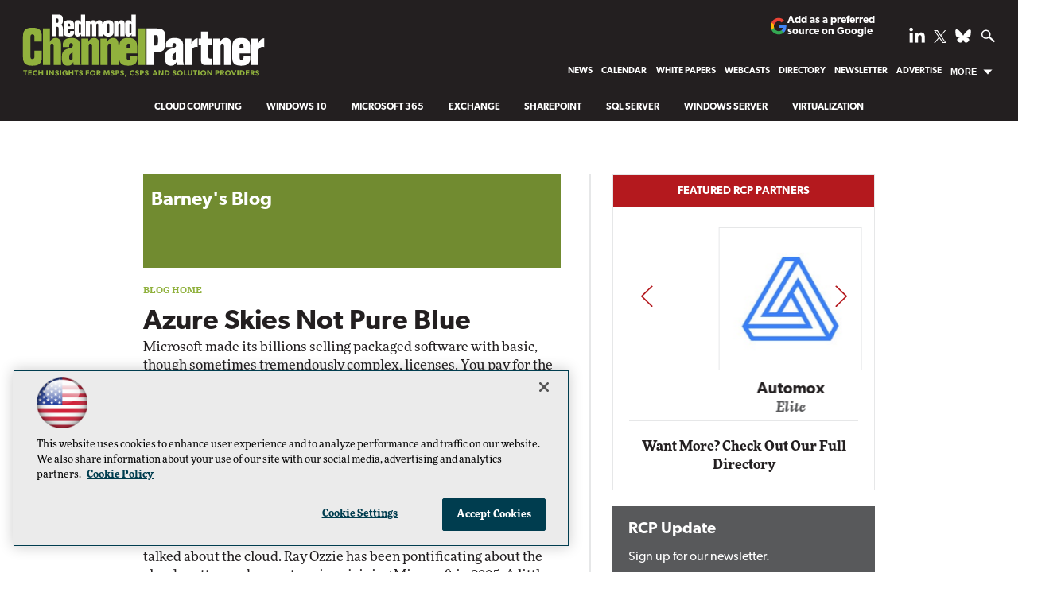

--- FILE ---
content_type: text/html; charset=utf-8
request_url: https://www.google.com/recaptcha/api2/aframe
body_size: 269
content:
<!DOCTYPE HTML><html><head><meta http-equiv="content-type" content="text/html; charset=UTF-8"></head><body><script nonce="KtBu6YUpCCqNjXcLW5UjdQ">/** Anti-fraud and anti-abuse applications only. See google.com/recaptcha */ try{var clients={'sodar':'https://pagead2.googlesyndication.com/pagead/sodar?'};window.addEventListener("message",function(a){try{if(a.source===window.parent){var b=JSON.parse(a.data);var c=clients[b['id']];if(c){var d=document.createElement('img');d.src=c+b['params']+'&rc='+(localStorage.getItem("rc::a")?sessionStorage.getItem("rc::b"):"");window.document.body.appendChild(d);sessionStorage.setItem("rc::e",parseInt(sessionStorage.getItem("rc::e")||0)+1);localStorage.setItem("rc::h",'1769900402028');}}}catch(b){}});window.parent.postMessage("_grecaptcha_ready", "*");}catch(b){}</script></body></html>

--- FILE ---
content_type: application/javascript
request_url: https://ml314.com/utsync.ashx?pub=&adv=&et=0&eid=50202&ct=js&pi=&fp=&clid=&if=0&ps=&cl=&mlt=&data=&&cp=https%3A%2F%2Frcpmag.com%2Fblogs%2Fdoug-barney%2F2008%2F11%2Fazure-skies-not-pure-blue.aspx&pv=1769900401766_r75qckh3n&bl=en-us@posix&cb=5971013&return=&ht=shex&d=&dc=&si=1769900401766_r75qckh3n&cid=&s=1280x720&rp=&v=2.8.0.252
body_size: 231
content:
_ml.setFPI('3658703861972992111');_ml.syncCallback({"es":true,"ds":true});